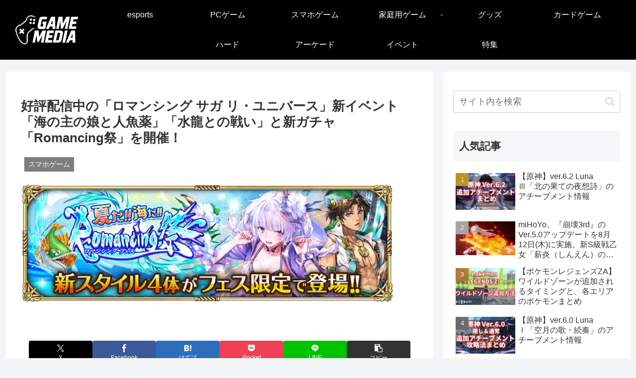

--- FILE ---
content_type: text/html; charset=utf-8
request_url: https://www.google.com/recaptcha/api2/anchor?ar=1&k=6LfGzdkUAAAAACmqgpQa6ZYtSgSTeS1G3P4B4iuZ&co=aHR0cHM6Ly9nYW1lLm1pcmFpLW1lZGlhLm5ldDo0NDM.&hl=en&v=N67nZn4AqZkNcbeMu4prBgzg&size=invisible&anchor-ms=20000&execute-ms=30000&cb=tra4doahxu4f
body_size: 48827
content:
<!DOCTYPE HTML><html dir="ltr" lang="en"><head><meta http-equiv="Content-Type" content="text/html; charset=UTF-8">
<meta http-equiv="X-UA-Compatible" content="IE=edge">
<title>reCAPTCHA</title>
<style type="text/css">
/* cyrillic-ext */
@font-face {
  font-family: 'Roboto';
  font-style: normal;
  font-weight: 400;
  font-stretch: 100%;
  src: url(//fonts.gstatic.com/s/roboto/v48/KFO7CnqEu92Fr1ME7kSn66aGLdTylUAMa3GUBHMdazTgWw.woff2) format('woff2');
  unicode-range: U+0460-052F, U+1C80-1C8A, U+20B4, U+2DE0-2DFF, U+A640-A69F, U+FE2E-FE2F;
}
/* cyrillic */
@font-face {
  font-family: 'Roboto';
  font-style: normal;
  font-weight: 400;
  font-stretch: 100%;
  src: url(//fonts.gstatic.com/s/roboto/v48/KFO7CnqEu92Fr1ME7kSn66aGLdTylUAMa3iUBHMdazTgWw.woff2) format('woff2');
  unicode-range: U+0301, U+0400-045F, U+0490-0491, U+04B0-04B1, U+2116;
}
/* greek-ext */
@font-face {
  font-family: 'Roboto';
  font-style: normal;
  font-weight: 400;
  font-stretch: 100%;
  src: url(//fonts.gstatic.com/s/roboto/v48/KFO7CnqEu92Fr1ME7kSn66aGLdTylUAMa3CUBHMdazTgWw.woff2) format('woff2');
  unicode-range: U+1F00-1FFF;
}
/* greek */
@font-face {
  font-family: 'Roboto';
  font-style: normal;
  font-weight: 400;
  font-stretch: 100%;
  src: url(//fonts.gstatic.com/s/roboto/v48/KFO7CnqEu92Fr1ME7kSn66aGLdTylUAMa3-UBHMdazTgWw.woff2) format('woff2');
  unicode-range: U+0370-0377, U+037A-037F, U+0384-038A, U+038C, U+038E-03A1, U+03A3-03FF;
}
/* math */
@font-face {
  font-family: 'Roboto';
  font-style: normal;
  font-weight: 400;
  font-stretch: 100%;
  src: url(//fonts.gstatic.com/s/roboto/v48/KFO7CnqEu92Fr1ME7kSn66aGLdTylUAMawCUBHMdazTgWw.woff2) format('woff2');
  unicode-range: U+0302-0303, U+0305, U+0307-0308, U+0310, U+0312, U+0315, U+031A, U+0326-0327, U+032C, U+032F-0330, U+0332-0333, U+0338, U+033A, U+0346, U+034D, U+0391-03A1, U+03A3-03A9, U+03B1-03C9, U+03D1, U+03D5-03D6, U+03F0-03F1, U+03F4-03F5, U+2016-2017, U+2034-2038, U+203C, U+2040, U+2043, U+2047, U+2050, U+2057, U+205F, U+2070-2071, U+2074-208E, U+2090-209C, U+20D0-20DC, U+20E1, U+20E5-20EF, U+2100-2112, U+2114-2115, U+2117-2121, U+2123-214F, U+2190, U+2192, U+2194-21AE, U+21B0-21E5, U+21F1-21F2, U+21F4-2211, U+2213-2214, U+2216-22FF, U+2308-230B, U+2310, U+2319, U+231C-2321, U+2336-237A, U+237C, U+2395, U+239B-23B7, U+23D0, U+23DC-23E1, U+2474-2475, U+25AF, U+25B3, U+25B7, U+25BD, U+25C1, U+25CA, U+25CC, U+25FB, U+266D-266F, U+27C0-27FF, U+2900-2AFF, U+2B0E-2B11, U+2B30-2B4C, U+2BFE, U+3030, U+FF5B, U+FF5D, U+1D400-1D7FF, U+1EE00-1EEFF;
}
/* symbols */
@font-face {
  font-family: 'Roboto';
  font-style: normal;
  font-weight: 400;
  font-stretch: 100%;
  src: url(//fonts.gstatic.com/s/roboto/v48/KFO7CnqEu92Fr1ME7kSn66aGLdTylUAMaxKUBHMdazTgWw.woff2) format('woff2');
  unicode-range: U+0001-000C, U+000E-001F, U+007F-009F, U+20DD-20E0, U+20E2-20E4, U+2150-218F, U+2190, U+2192, U+2194-2199, U+21AF, U+21E6-21F0, U+21F3, U+2218-2219, U+2299, U+22C4-22C6, U+2300-243F, U+2440-244A, U+2460-24FF, U+25A0-27BF, U+2800-28FF, U+2921-2922, U+2981, U+29BF, U+29EB, U+2B00-2BFF, U+4DC0-4DFF, U+FFF9-FFFB, U+10140-1018E, U+10190-1019C, U+101A0, U+101D0-101FD, U+102E0-102FB, U+10E60-10E7E, U+1D2C0-1D2D3, U+1D2E0-1D37F, U+1F000-1F0FF, U+1F100-1F1AD, U+1F1E6-1F1FF, U+1F30D-1F30F, U+1F315, U+1F31C, U+1F31E, U+1F320-1F32C, U+1F336, U+1F378, U+1F37D, U+1F382, U+1F393-1F39F, U+1F3A7-1F3A8, U+1F3AC-1F3AF, U+1F3C2, U+1F3C4-1F3C6, U+1F3CA-1F3CE, U+1F3D4-1F3E0, U+1F3ED, U+1F3F1-1F3F3, U+1F3F5-1F3F7, U+1F408, U+1F415, U+1F41F, U+1F426, U+1F43F, U+1F441-1F442, U+1F444, U+1F446-1F449, U+1F44C-1F44E, U+1F453, U+1F46A, U+1F47D, U+1F4A3, U+1F4B0, U+1F4B3, U+1F4B9, U+1F4BB, U+1F4BF, U+1F4C8-1F4CB, U+1F4D6, U+1F4DA, U+1F4DF, U+1F4E3-1F4E6, U+1F4EA-1F4ED, U+1F4F7, U+1F4F9-1F4FB, U+1F4FD-1F4FE, U+1F503, U+1F507-1F50B, U+1F50D, U+1F512-1F513, U+1F53E-1F54A, U+1F54F-1F5FA, U+1F610, U+1F650-1F67F, U+1F687, U+1F68D, U+1F691, U+1F694, U+1F698, U+1F6AD, U+1F6B2, U+1F6B9-1F6BA, U+1F6BC, U+1F6C6-1F6CF, U+1F6D3-1F6D7, U+1F6E0-1F6EA, U+1F6F0-1F6F3, U+1F6F7-1F6FC, U+1F700-1F7FF, U+1F800-1F80B, U+1F810-1F847, U+1F850-1F859, U+1F860-1F887, U+1F890-1F8AD, U+1F8B0-1F8BB, U+1F8C0-1F8C1, U+1F900-1F90B, U+1F93B, U+1F946, U+1F984, U+1F996, U+1F9E9, U+1FA00-1FA6F, U+1FA70-1FA7C, U+1FA80-1FA89, U+1FA8F-1FAC6, U+1FACE-1FADC, U+1FADF-1FAE9, U+1FAF0-1FAF8, U+1FB00-1FBFF;
}
/* vietnamese */
@font-face {
  font-family: 'Roboto';
  font-style: normal;
  font-weight: 400;
  font-stretch: 100%;
  src: url(//fonts.gstatic.com/s/roboto/v48/KFO7CnqEu92Fr1ME7kSn66aGLdTylUAMa3OUBHMdazTgWw.woff2) format('woff2');
  unicode-range: U+0102-0103, U+0110-0111, U+0128-0129, U+0168-0169, U+01A0-01A1, U+01AF-01B0, U+0300-0301, U+0303-0304, U+0308-0309, U+0323, U+0329, U+1EA0-1EF9, U+20AB;
}
/* latin-ext */
@font-face {
  font-family: 'Roboto';
  font-style: normal;
  font-weight: 400;
  font-stretch: 100%;
  src: url(//fonts.gstatic.com/s/roboto/v48/KFO7CnqEu92Fr1ME7kSn66aGLdTylUAMa3KUBHMdazTgWw.woff2) format('woff2');
  unicode-range: U+0100-02BA, U+02BD-02C5, U+02C7-02CC, U+02CE-02D7, U+02DD-02FF, U+0304, U+0308, U+0329, U+1D00-1DBF, U+1E00-1E9F, U+1EF2-1EFF, U+2020, U+20A0-20AB, U+20AD-20C0, U+2113, U+2C60-2C7F, U+A720-A7FF;
}
/* latin */
@font-face {
  font-family: 'Roboto';
  font-style: normal;
  font-weight: 400;
  font-stretch: 100%;
  src: url(//fonts.gstatic.com/s/roboto/v48/KFO7CnqEu92Fr1ME7kSn66aGLdTylUAMa3yUBHMdazQ.woff2) format('woff2');
  unicode-range: U+0000-00FF, U+0131, U+0152-0153, U+02BB-02BC, U+02C6, U+02DA, U+02DC, U+0304, U+0308, U+0329, U+2000-206F, U+20AC, U+2122, U+2191, U+2193, U+2212, U+2215, U+FEFF, U+FFFD;
}
/* cyrillic-ext */
@font-face {
  font-family: 'Roboto';
  font-style: normal;
  font-weight: 500;
  font-stretch: 100%;
  src: url(//fonts.gstatic.com/s/roboto/v48/KFO7CnqEu92Fr1ME7kSn66aGLdTylUAMa3GUBHMdazTgWw.woff2) format('woff2');
  unicode-range: U+0460-052F, U+1C80-1C8A, U+20B4, U+2DE0-2DFF, U+A640-A69F, U+FE2E-FE2F;
}
/* cyrillic */
@font-face {
  font-family: 'Roboto';
  font-style: normal;
  font-weight: 500;
  font-stretch: 100%;
  src: url(//fonts.gstatic.com/s/roboto/v48/KFO7CnqEu92Fr1ME7kSn66aGLdTylUAMa3iUBHMdazTgWw.woff2) format('woff2');
  unicode-range: U+0301, U+0400-045F, U+0490-0491, U+04B0-04B1, U+2116;
}
/* greek-ext */
@font-face {
  font-family: 'Roboto';
  font-style: normal;
  font-weight: 500;
  font-stretch: 100%;
  src: url(//fonts.gstatic.com/s/roboto/v48/KFO7CnqEu92Fr1ME7kSn66aGLdTylUAMa3CUBHMdazTgWw.woff2) format('woff2');
  unicode-range: U+1F00-1FFF;
}
/* greek */
@font-face {
  font-family: 'Roboto';
  font-style: normal;
  font-weight: 500;
  font-stretch: 100%;
  src: url(//fonts.gstatic.com/s/roboto/v48/KFO7CnqEu92Fr1ME7kSn66aGLdTylUAMa3-UBHMdazTgWw.woff2) format('woff2');
  unicode-range: U+0370-0377, U+037A-037F, U+0384-038A, U+038C, U+038E-03A1, U+03A3-03FF;
}
/* math */
@font-face {
  font-family: 'Roboto';
  font-style: normal;
  font-weight: 500;
  font-stretch: 100%;
  src: url(//fonts.gstatic.com/s/roboto/v48/KFO7CnqEu92Fr1ME7kSn66aGLdTylUAMawCUBHMdazTgWw.woff2) format('woff2');
  unicode-range: U+0302-0303, U+0305, U+0307-0308, U+0310, U+0312, U+0315, U+031A, U+0326-0327, U+032C, U+032F-0330, U+0332-0333, U+0338, U+033A, U+0346, U+034D, U+0391-03A1, U+03A3-03A9, U+03B1-03C9, U+03D1, U+03D5-03D6, U+03F0-03F1, U+03F4-03F5, U+2016-2017, U+2034-2038, U+203C, U+2040, U+2043, U+2047, U+2050, U+2057, U+205F, U+2070-2071, U+2074-208E, U+2090-209C, U+20D0-20DC, U+20E1, U+20E5-20EF, U+2100-2112, U+2114-2115, U+2117-2121, U+2123-214F, U+2190, U+2192, U+2194-21AE, U+21B0-21E5, U+21F1-21F2, U+21F4-2211, U+2213-2214, U+2216-22FF, U+2308-230B, U+2310, U+2319, U+231C-2321, U+2336-237A, U+237C, U+2395, U+239B-23B7, U+23D0, U+23DC-23E1, U+2474-2475, U+25AF, U+25B3, U+25B7, U+25BD, U+25C1, U+25CA, U+25CC, U+25FB, U+266D-266F, U+27C0-27FF, U+2900-2AFF, U+2B0E-2B11, U+2B30-2B4C, U+2BFE, U+3030, U+FF5B, U+FF5D, U+1D400-1D7FF, U+1EE00-1EEFF;
}
/* symbols */
@font-face {
  font-family: 'Roboto';
  font-style: normal;
  font-weight: 500;
  font-stretch: 100%;
  src: url(//fonts.gstatic.com/s/roboto/v48/KFO7CnqEu92Fr1ME7kSn66aGLdTylUAMaxKUBHMdazTgWw.woff2) format('woff2');
  unicode-range: U+0001-000C, U+000E-001F, U+007F-009F, U+20DD-20E0, U+20E2-20E4, U+2150-218F, U+2190, U+2192, U+2194-2199, U+21AF, U+21E6-21F0, U+21F3, U+2218-2219, U+2299, U+22C4-22C6, U+2300-243F, U+2440-244A, U+2460-24FF, U+25A0-27BF, U+2800-28FF, U+2921-2922, U+2981, U+29BF, U+29EB, U+2B00-2BFF, U+4DC0-4DFF, U+FFF9-FFFB, U+10140-1018E, U+10190-1019C, U+101A0, U+101D0-101FD, U+102E0-102FB, U+10E60-10E7E, U+1D2C0-1D2D3, U+1D2E0-1D37F, U+1F000-1F0FF, U+1F100-1F1AD, U+1F1E6-1F1FF, U+1F30D-1F30F, U+1F315, U+1F31C, U+1F31E, U+1F320-1F32C, U+1F336, U+1F378, U+1F37D, U+1F382, U+1F393-1F39F, U+1F3A7-1F3A8, U+1F3AC-1F3AF, U+1F3C2, U+1F3C4-1F3C6, U+1F3CA-1F3CE, U+1F3D4-1F3E0, U+1F3ED, U+1F3F1-1F3F3, U+1F3F5-1F3F7, U+1F408, U+1F415, U+1F41F, U+1F426, U+1F43F, U+1F441-1F442, U+1F444, U+1F446-1F449, U+1F44C-1F44E, U+1F453, U+1F46A, U+1F47D, U+1F4A3, U+1F4B0, U+1F4B3, U+1F4B9, U+1F4BB, U+1F4BF, U+1F4C8-1F4CB, U+1F4D6, U+1F4DA, U+1F4DF, U+1F4E3-1F4E6, U+1F4EA-1F4ED, U+1F4F7, U+1F4F9-1F4FB, U+1F4FD-1F4FE, U+1F503, U+1F507-1F50B, U+1F50D, U+1F512-1F513, U+1F53E-1F54A, U+1F54F-1F5FA, U+1F610, U+1F650-1F67F, U+1F687, U+1F68D, U+1F691, U+1F694, U+1F698, U+1F6AD, U+1F6B2, U+1F6B9-1F6BA, U+1F6BC, U+1F6C6-1F6CF, U+1F6D3-1F6D7, U+1F6E0-1F6EA, U+1F6F0-1F6F3, U+1F6F7-1F6FC, U+1F700-1F7FF, U+1F800-1F80B, U+1F810-1F847, U+1F850-1F859, U+1F860-1F887, U+1F890-1F8AD, U+1F8B0-1F8BB, U+1F8C0-1F8C1, U+1F900-1F90B, U+1F93B, U+1F946, U+1F984, U+1F996, U+1F9E9, U+1FA00-1FA6F, U+1FA70-1FA7C, U+1FA80-1FA89, U+1FA8F-1FAC6, U+1FACE-1FADC, U+1FADF-1FAE9, U+1FAF0-1FAF8, U+1FB00-1FBFF;
}
/* vietnamese */
@font-face {
  font-family: 'Roboto';
  font-style: normal;
  font-weight: 500;
  font-stretch: 100%;
  src: url(//fonts.gstatic.com/s/roboto/v48/KFO7CnqEu92Fr1ME7kSn66aGLdTylUAMa3OUBHMdazTgWw.woff2) format('woff2');
  unicode-range: U+0102-0103, U+0110-0111, U+0128-0129, U+0168-0169, U+01A0-01A1, U+01AF-01B0, U+0300-0301, U+0303-0304, U+0308-0309, U+0323, U+0329, U+1EA0-1EF9, U+20AB;
}
/* latin-ext */
@font-face {
  font-family: 'Roboto';
  font-style: normal;
  font-weight: 500;
  font-stretch: 100%;
  src: url(//fonts.gstatic.com/s/roboto/v48/KFO7CnqEu92Fr1ME7kSn66aGLdTylUAMa3KUBHMdazTgWw.woff2) format('woff2');
  unicode-range: U+0100-02BA, U+02BD-02C5, U+02C7-02CC, U+02CE-02D7, U+02DD-02FF, U+0304, U+0308, U+0329, U+1D00-1DBF, U+1E00-1E9F, U+1EF2-1EFF, U+2020, U+20A0-20AB, U+20AD-20C0, U+2113, U+2C60-2C7F, U+A720-A7FF;
}
/* latin */
@font-face {
  font-family: 'Roboto';
  font-style: normal;
  font-weight: 500;
  font-stretch: 100%;
  src: url(//fonts.gstatic.com/s/roboto/v48/KFO7CnqEu92Fr1ME7kSn66aGLdTylUAMa3yUBHMdazQ.woff2) format('woff2');
  unicode-range: U+0000-00FF, U+0131, U+0152-0153, U+02BB-02BC, U+02C6, U+02DA, U+02DC, U+0304, U+0308, U+0329, U+2000-206F, U+20AC, U+2122, U+2191, U+2193, U+2212, U+2215, U+FEFF, U+FFFD;
}
/* cyrillic-ext */
@font-face {
  font-family: 'Roboto';
  font-style: normal;
  font-weight: 900;
  font-stretch: 100%;
  src: url(//fonts.gstatic.com/s/roboto/v48/KFO7CnqEu92Fr1ME7kSn66aGLdTylUAMa3GUBHMdazTgWw.woff2) format('woff2');
  unicode-range: U+0460-052F, U+1C80-1C8A, U+20B4, U+2DE0-2DFF, U+A640-A69F, U+FE2E-FE2F;
}
/* cyrillic */
@font-face {
  font-family: 'Roboto';
  font-style: normal;
  font-weight: 900;
  font-stretch: 100%;
  src: url(//fonts.gstatic.com/s/roboto/v48/KFO7CnqEu92Fr1ME7kSn66aGLdTylUAMa3iUBHMdazTgWw.woff2) format('woff2');
  unicode-range: U+0301, U+0400-045F, U+0490-0491, U+04B0-04B1, U+2116;
}
/* greek-ext */
@font-face {
  font-family: 'Roboto';
  font-style: normal;
  font-weight: 900;
  font-stretch: 100%;
  src: url(//fonts.gstatic.com/s/roboto/v48/KFO7CnqEu92Fr1ME7kSn66aGLdTylUAMa3CUBHMdazTgWw.woff2) format('woff2');
  unicode-range: U+1F00-1FFF;
}
/* greek */
@font-face {
  font-family: 'Roboto';
  font-style: normal;
  font-weight: 900;
  font-stretch: 100%;
  src: url(//fonts.gstatic.com/s/roboto/v48/KFO7CnqEu92Fr1ME7kSn66aGLdTylUAMa3-UBHMdazTgWw.woff2) format('woff2');
  unicode-range: U+0370-0377, U+037A-037F, U+0384-038A, U+038C, U+038E-03A1, U+03A3-03FF;
}
/* math */
@font-face {
  font-family: 'Roboto';
  font-style: normal;
  font-weight: 900;
  font-stretch: 100%;
  src: url(//fonts.gstatic.com/s/roboto/v48/KFO7CnqEu92Fr1ME7kSn66aGLdTylUAMawCUBHMdazTgWw.woff2) format('woff2');
  unicode-range: U+0302-0303, U+0305, U+0307-0308, U+0310, U+0312, U+0315, U+031A, U+0326-0327, U+032C, U+032F-0330, U+0332-0333, U+0338, U+033A, U+0346, U+034D, U+0391-03A1, U+03A3-03A9, U+03B1-03C9, U+03D1, U+03D5-03D6, U+03F0-03F1, U+03F4-03F5, U+2016-2017, U+2034-2038, U+203C, U+2040, U+2043, U+2047, U+2050, U+2057, U+205F, U+2070-2071, U+2074-208E, U+2090-209C, U+20D0-20DC, U+20E1, U+20E5-20EF, U+2100-2112, U+2114-2115, U+2117-2121, U+2123-214F, U+2190, U+2192, U+2194-21AE, U+21B0-21E5, U+21F1-21F2, U+21F4-2211, U+2213-2214, U+2216-22FF, U+2308-230B, U+2310, U+2319, U+231C-2321, U+2336-237A, U+237C, U+2395, U+239B-23B7, U+23D0, U+23DC-23E1, U+2474-2475, U+25AF, U+25B3, U+25B7, U+25BD, U+25C1, U+25CA, U+25CC, U+25FB, U+266D-266F, U+27C0-27FF, U+2900-2AFF, U+2B0E-2B11, U+2B30-2B4C, U+2BFE, U+3030, U+FF5B, U+FF5D, U+1D400-1D7FF, U+1EE00-1EEFF;
}
/* symbols */
@font-face {
  font-family: 'Roboto';
  font-style: normal;
  font-weight: 900;
  font-stretch: 100%;
  src: url(//fonts.gstatic.com/s/roboto/v48/KFO7CnqEu92Fr1ME7kSn66aGLdTylUAMaxKUBHMdazTgWw.woff2) format('woff2');
  unicode-range: U+0001-000C, U+000E-001F, U+007F-009F, U+20DD-20E0, U+20E2-20E4, U+2150-218F, U+2190, U+2192, U+2194-2199, U+21AF, U+21E6-21F0, U+21F3, U+2218-2219, U+2299, U+22C4-22C6, U+2300-243F, U+2440-244A, U+2460-24FF, U+25A0-27BF, U+2800-28FF, U+2921-2922, U+2981, U+29BF, U+29EB, U+2B00-2BFF, U+4DC0-4DFF, U+FFF9-FFFB, U+10140-1018E, U+10190-1019C, U+101A0, U+101D0-101FD, U+102E0-102FB, U+10E60-10E7E, U+1D2C0-1D2D3, U+1D2E0-1D37F, U+1F000-1F0FF, U+1F100-1F1AD, U+1F1E6-1F1FF, U+1F30D-1F30F, U+1F315, U+1F31C, U+1F31E, U+1F320-1F32C, U+1F336, U+1F378, U+1F37D, U+1F382, U+1F393-1F39F, U+1F3A7-1F3A8, U+1F3AC-1F3AF, U+1F3C2, U+1F3C4-1F3C6, U+1F3CA-1F3CE, U+1F3D4-1F3E0, U+1F3ED, U+1F3F1-1F3F3, U+1F3F5-1F3F7, U+1F408, U+1F415, U+1F41F, U+1F426, U+1F43F, U+1F441-1F442, U+1F444, U+1F446-1F449, U+1F44C-1F44E, U+1F453, U+1F46A, U+1F47D, U+1F4A3, U+1F4B0, U+1F4B3, U+1F4B9, U+1F4BB, U+1F4BF, U+1F4C8-1F4CB, U+1F4D6, U+1F4DA, U+1F4DF, U+1F4E3-1F4E6, U+1F4EA-1F4ED, U+1F4F7, U+1F4F9-1F4FB, U+1F4FD-1F4FE, U+1F503, U+1F507-1F50B, U+1F50D, U+1F512-1F513, U+1F53E-1F54A, U+1F54F-1F5FA, U+1F610, U+1F650-1F67F, U+1F687, U+1F68D, U+1F691, U+1F694, U+1F698, U+1F6AD, U+1F6B2, U+1F6B9-1F6BA, U+1F6BC, U+1F6C6-1F6CF, U+1F6D3-1F6D7, U+1F6E0-1F6EA, U+1F6F0-1F6F3, U+1F6F7-1F6FC, U+1F700-1F7FF, U+1F800-1F80B, U+1F810-1F847, U+1F850-1F859, U+1F860-1F887, U+1F890-1F8AD, U+1F8B0-1F8BB, U+1F8C0-1F8C1, U+1F900-1F90B, U+1F93B, U+1F946, U+1F984, U+1F996, U+1F9E9, U+1FA00-1FA6F, U+1FA70-1FA7C, U+1FA80-1FA89, U+1FA8F-1FAC6, U+1FACE-1FADC, U+1FADF-1FAE9, U+1FAF0-1FAF8, U+1FB00-1FBFF;
}
/* vietnamese */
@font-face {
  font-family: 'Roboto';
  font-style: normal;
  font-weight: 900;
  font-stretch: 100%;
  src: url(//fonts.gstatic.com/s/roboto/v48/KFO7CnqEu92Fr1ME7kSn66aGLdTylUAMa3OUBHMdazTgWw.woff2) format('woff2');
  unicode-range: U+0102-0103, U+0110-0111, U+0128-0129, U+0168-0169, U+01A0-01A1, U+01AF-01B0, U+0300-0301, U+0303-0304, U+0308-0309, U+0323, U+0329, U+1EA0-1EF9, U+20AB;
}
/* latin-ext */
@font-face {
  font-family: 'Roboto';
  font-style: normal;
  font-weight: 900;
  font-stretch: 100%;
  src: url(//fonts.gstatic.com/s/roboto/v48/KFO7CnqEu92Fr1ME7kSn66aGLdTylUAMa3KUBHMdazTgWw.woff2) format('woff2');
  unicode-range: U+0100-02BA, U+02BD-02C5, U+02C7-02CC, U+02CE-02D7, U+02DD-02FF, U+0304, U+0308, U+0329, U+1D00-1DBF, U+1E00-1E9F, U+1EF2-1EFF, U+2020, U+20A0-20AB, U+20AD-20C0, U+2113, U+2C60-2C7F, U+A720-A7FF;
}
/* latin */
@font-face {
  font-family: 'Roboto';
  font-style: normal;
  font-weight: 900;
  font-stretch: 100%;
  src: url(//fonts.gstatic.com/s/roboto/v48/KFO7CnqEu92Fr1ME7kSn66aGLdTylUAMa3yUBHMdazQ.woff2) format('woff2');
  unicode-range: U+0000-00FF, U+0131, U+0152-0153, U+02BB-02BC, U+02C6, U+02DA, U+02DC, U+0304, U+0308, U+0329, U+2000-206F, U+20AC, U+2122, U+2191, U+2193, U+2212, U+2215, U+FEFF, U+FFFD;
}

</style>
<link rel="stylesheet" type="text/css" href="https://www.gstatic.com/recaptcha/releases/N67nZn4AqZkNcbeMu4prBgzg/styles__ltr.css">
<script nonce="8jOcd0CT2X3fcbdRls0zaw" type="text/javascript">window['__recaptcha_api'] = 'https://www.google.com/recaptcha/api2/';</script>
<script type="text/javascript" src="https://www.gstatic.com/recaptcha/releases/N67nZn4AqZkNcbeMu4prBgzg/recaptcha__en.js" nonce="8jOcd0CT2X3fcbdRls0zaw">
      
    </script></head>
<body><div id="rc-anchor-alert" class="rc-anchor-alert"></div>
<input type="hidden" id="recaptcha-token" value="[base64]">
<script type="text/javascript" nonce="8jOcd0CT2X3fcbdRls0zaw">
      recaptcha.anchor.Main.init("[\x22ainput\x22,[\x22bgdata\x22,\x22\x22,\[base64]/[base64]/[base64]/ZyhXLGgpOnEoW04sMjEsbF0sVywwKSxoKSxmYWxzZSxmYWxzZSl9Y2F0Y2goayl7RygzNTgsVyk/[base64]/[base64]/[base64]/[base64]/[base64]/[base64]/[base64]/bmV3IEJbT10oRFswXSk6dz09Mj9uZXcgQltPXShEWzBdLERbMV0pOnc9PTM/bmV3IEJbT10oRFswXSxEWzFdLERbMl0pOnc9PTQ/[base64]/[base64]/[base64]/[base64]/[base64]\\u003d\x22,\[base64]\\u003d\\u003d\x22,\x22GcOhw7zDhMOMYgLDrcOhwqbCkcOcd8KywpDDqMOKw5dpwpwxDQsUw7xGVlU6dj/DjkPDksOoE8KuVsOGw5sxFMO5GsK1w5QWwq3CtsKCw6nDoQHDk8O4WMKlYi9GbR/DocOEE8Oaw73DmcKNwohow77DggAkCGvCizYSe1oQNnUfw643HsORwolmMDjCkB3DqsO5wo1dwpxGJsKHOV/DswckYMKucDtIw4rCp8OpQ8KKV0VKw6t8LFvCl8ODXQLDhzp9wrLCuMKPw5o0w4PDjMKqUsOnYFPDt3XCnMOyw7XCrWo/[base64]/w6jChSbDlsO/[base64]/Csl4yaz1GDxfDm8OAw6jDh8K5w5BKbMOOf3F9wq7DphFww7TDhcK7GSPDqsKqwoI8CkPCpSNVw6gmwpDCsko+fcONfkxhw44cBMK4wpUYwo14W8OAf8OSw4RnAzTDjkPCucKxE8KYGMKHGMKFw5vCq8KSwoAww7nDo14Hw4rDtgvCuVhNw7EfIMK/Hi/[base64]/[base64]/SMOxw7zCqQPChgkmwosywqFqMcOXS8KNDT3DrWhUX8KawrvDusKzw4nDmsKnw7fDjzHCnD7ChsKkw6XDgcKew6rCqR7DrcKtI8KpUFbDvMOYwo/DtMOsw5/Cj8OowoMPVMKrwot7dTQDwoIUwo8wIcKPwo3Dkm/DtsOkw5DDicOMCGl+wrsrwonChMKzwo8YP8KFMEDDhMO4wqTDrsOpwrbCq33DtQrCmMO+w4/DtsOpwrgDw69iGsORwr4twqIPGcO/wrFNVsOQw5gac8K8w7Y9w741w5HDjx3DpATDoGPCncOlasKpwo9lw6/DqsOEVcKfHBgTVsKVQwEqa8OeH8ONFcOqd8KBwpvCrTfChcKTw7TCl3HDv358KTbConVJw7x2w5NkwojCtQ7CtiPDlMKZTMOzwq5Lw73DgMKFw6LCvHxiZMOsOcKfw67DpcO3PzA1IR/Cli0XwovDvnZUwqTCp1fCtWFfw4UUCEPCkcO/wp0uw7jDpU5nHsKmH8KIGcOkfgNYIsKaXMOBw4ZBBgXCi0jCtMKZWV1/IQ1iwoEAO8Kww5l/[base64]/DvMOkfMO5w7vCk8OUfGkMKMOBwoEZdMOjU3MiEsOpw77CoMOhw6XCgcK3G8KkwrYQQ8KywqnCnDzDu8OYS03DvSw0wolUwr/CusOIwrJYaEHDjcO1Iz5UOkVNwpLDoE1Fw6bCgcKsfMO6P1dcw48eNMKfw7nCuMO5wpnCn8OLfXhqAAFjK1UJwpDDjnV6fMOMwqILwq9xGsKmNMKHFsKiw5LDl8KuBsObwpfCmcKuw4gtw6UWw4INYsO3SyxrwpXDrsOGwoDCjsOuwr3Dk0vCpH/[base64]/DompKw6p+Z8K6I1x5wprCt8KIw47DrMK2w4vDgEh3GcK/w7/[base64]/DoMK9w6xJwpPCuMKtwocUJcOuwr/DuA/DjA7ClUJmSUvCjE8eWRAKwodEcsOoVQEGJAjDlcOjwptzw6dDw6/[base64]/[base64]/[base64]/[base64]/DvsOdwoHDl8O7ecKPw7DCjTlww65CeiAlGULCk8ONd8K6wr1pwrHCsFTDlFzDkxtdVcOdGn95ak8gRsKdMMOPw7HCoD3DmsKPw4BbwoPDhyTDiMOlSsOvGcKKAnNZIWYFw60vVX/[base64]/[base64]/w6pKwqjChMOoY8KOw6ICQyh8DTt+YsOzE8Oowog8wrcbw5Fsd8OybARHJhcaw5PDlxzDksOgVRQGdzxKw4LCoEEcdEBOcH3Dl1TCqBQhYn8iwqLDgBfCjTNBP0wPSUIOOcK1w5kfIQ/CvcKEwqowwqgkccOtK8KrHDBZIsOdw59+wrEMwoTDv8OAQcOWSnfDmsO3CMOhwr/CsBlIw5jDv1fCnxzCl8OVw4jDjsOgwqo/w40TBQw8wooHXCFmwrXDkMOzKsKLw7nClMK8w61VMsKaKhZnwrwTCcKlwrgmwo9sIMKjw5ZLwoUfwrrDpsK/NQfDuR3Co8O4w4DCgX1eDMKBw7/[base64]/Dv03CpMOMw4Vgw57Du8OLw5PCqh3DscKXwqPDisOvwq8QECjDtkHCuQJdCEHDo155w4g3w4rCiFrCtVjCucKgwr/DvH82wr/DosKSwp08GcODw7dWbEbCgUl9R8KDwq5Ww7nCisKqw7nDl8K3YnXDjcK5wqbDtQ3DhMKBZcK1w57DisKowqXChSgnEMK4dVJ0w6dfwrBGw5Y/w7FIw7LDn0E+NsOawrE2w7ZyLnUvw4rDulHDgcKhwqnDvRzCisOvw4PDn8O8Vm5vYlBWFHYAFsO7w6rDgsK/w5xbM0YsCcKRwpYIQX/Dh2dkTEjDoCd5PXAEwp/DvcKGAShqw4p2w51zwpTDu3fDisOpNVTDhMOiw7hOwoQ1woU4w4fCuApAMsK/PcKawqV0w4g+QcO1VS5uASDCj2rDiMOYwqbDnVFww7zCmXvDlcOKIGfCicKrEsOYw50ABULCp2EUT0nDs8K+O8OiwoQrwr9XKQ9Qw5fCvMOZLsKGwpxXw4/Ci8OnScOKZ38qw6h6NsKrwpPChgjDsMOlb8OJDEzDuHhDG8OKwp4zw6bDmcOGdkdDJV1awrV+w7AOIMK1woU/[base64]/R0bCmGdPwrcWwrEGBMOXwpDChUDCim51bMKhE8O+wqRRTzUGRhl3DsKCworCnQXDtcKvwo/DnXQLIXE+Rw8hw7QNw4bDsEZ2wojDlC/CplLCusOqCsOlS8KPwq5aQyXDh8KrMVXDn8OEw4DDnR7Ds0Y3wqDCpHUtwpnDpT/DrcOGw5MZwpPDisOaw5Fhwp4AwodKw6cvd8OuBMOAZEzDvsKkbAIPfcKQw7EVw6nCj0fCugNRw6nCp8KqwqNnU8O6C13DgsObD8OwY3XCpETDsMK5UQBVWTDDg8O5VkfCocOUwr/CgS3CvRrDrMKCwrx1DB0xEMOtXXl0w7Z/w7RCbsKyw4J4cl7DscOcwpXDncKFesO9wqVPR1bCoXbCk8OmYMKjw7nDgcKKw6zCucOYwpnCmkBFwrQKX1vCuQgNSk3DpmfCgMKuw7rCsHZSwoktw5Y4wrNKasKQScORLTDDpMKpw6FKEiJ6TsObMRgDf8KWwpprdcO3K8O1f8K8eCHCnmY2H8OJw6lhwqnDiMKww6/DucKSUj0MwotaJcO3woDDncKpA8K8XMKgw7Jtw6ZLwqPDsAbCksKyPD0DZmfCun7CjmYaT1B/R3XDojnDoxbDvcOCQgQnLcKbwo/Di3rDiQPDgMK/[base64]/CqsKqw4HCn8OTesODwrgew5nDscKVBinCkMKpdMOFchN6bMOSEUTChh4Bw5fDo3TDqXLCqg3DlT/DrGIKwrzDhDrDusOjJxs/[base64]/[base64]/CoxnCijx2RsOCDizCqsOswrDCgsOYwrPChHMfYMK0wqMNNADDjsOsw4cMbB4jw4XDjMOdLsOrwphBSF/CqcKkwoo6w7NoFMKMw4fDg8KEwr7DqcOHXX3Dv0tuP3vDvmF1YQ8besOrw6sUYsKxT8KGScOLw50jSMKGwqYrN8KGLcKgfkB9w7DCocKpTsKhUTwHfcOufcOtwp3CsjhAZgR2w5IawqjDksKIw5k/UcOPPMORw4QPw7LCqMOXwrFCYsO4VMOhOy/[base64]/CilzCpsO3XMKXw6LDgMKiC8KjwozCj8Oiw4Fmw7xMZxLDv8KaT3xzwoDCmsO/wofDsMK3wrpWwrXDh8OXwrwRw5XDrMOuwqLCpMO+fhFbeCvDmcKZR8KSZSXDhC4dDXPCmi1Tw5vCkg/CgcODwpwnw7sIeEhALMKOw7gUK1N/[base64]/CoTfDu8KkP8O4X8KrwpPDgUl1Q1URwqDCrMOfXsOTwoNTaMODJhXCkMKVwprCuALCgMO1w6/DpcOxT8O0dAUMUsKfKn4qwqtzwoDDpklxwqZww4ElWR3CqsKmw5FgMcKzw4/[base64]/w5RXw6fCrlHCp8O/wot/CcKLbMOQBsK+wpTCmsOfXmV6wpYww4gjworCiBDCssKHCcOvw4PDsj4iwqN9w55lwosFw6HDrFDDjSnCjEtSwr/[base64]/CqMK6BsO6dsKaD8KpH8OSTH48bAdfVsK3FmA+wqnCjsONTMKbwrk0w5tnw53DisOFw4YswrTDhkPCgcOsA8OgwoBhEDoNGRXCozMcISrDmELClWIZwpk9wp3Crx0cf8OVC8OdXMOlw6DCl0snME3CksK2w4YKw7p6wo/Ct8Kyw4Z5VQtwKsKSdMKXwrllw4FHwowAYcKEwp5gw6l9wrwPw6fDg8ONAMOgXT5jw4PCrsKvFsOoORvCusOhw6TDqsOowrkoBsOHwpTCuXzCgsK2w5XDv8O1QMOVwp/Cj8OnGcKjwrfDvcKga8OmwooxNsKuwprCp8OSV8OkEcONKiXDhnsww6wtw4/[base64]/DhcKmw7HCjDvDu8Oew6Z/w4BQwpLDhMKWw54mPCgsY8KAw5Atw5LCiwwSw78NZcODw5VbwokUEMOPd8Kew6XDvcKWaMKLwqAVwqHDjcKtIw8/MMK1DQ3CkMOvwoF+w75Owos8wrvDvMOlWcOWw4HCn8KTwok9KU7Dk8KZw5DCjcK8HTJow4HDssKxO3TCjsOCwoTDjMOJw6zCjMOww68ew6PCrsKLe8OIPcOeFi/Dq1TDjMKLYzfClcOmwo/DssOjN0g1DVY4w6pzw6NDw61JwrBfV2/CtFLCjTXCtGdwXcONTnslwqklw4DDoxDCrsOmw7JbTcK4fx/DnhnCk8KTWVXCn0/CrgIaa8O5dFp3bXzDmMKGw4E5wosfScO2w7vCun3Dg8O8w6x/wqDCrlbDthEFQDnCpHU8ccKNNMK6JcOnNsOEG8OebErDusKlI8OcwoTDnMKwCMK+w7soLG/CsyHDrRrDj8KZwqpNcVTCmDbCqmBcwqpFw6lxw6FzVEtpwqc4PsOVw5JtwrFRGQ/[base64]/Do2g3F8Kow74YYWU5HSAzw5/[base64]/wpbCkMOew7FMw5g/wprDvcOpO8ODwoZJZwLDh8OfccOfw5E4w5MfwozDhsO6wp8JwrbDusKfw69Jw6vDp8K/wrzCocKRw5IAB3DDl8OsBMOewqbDoFRtw7zDjX4jw4MRw6tDCcOww6pDwq9gw57DizBuwojCgMOGdXnCiR8xMjEvwq5QM8KpZAkaw6NRw6XDqMOoKsKcR8OfVhDDgcKHSjPCosKQO3U/OsOww7vDjx/[base64]/w7EFw5kJw4DDiMOiD2XCj8KHw793GidZw7Adw5/[base64]/CqMOoKgTDtMKdSMOZfsK8dg7Dt3NAworDuQHCk0XDsCEAwoXDqMKDwpzDqGxLTMO2w6M4My4qwqluwrsNL8Oqw4EpwrVYBGsiwqNXVcODw4DDssO1wrU1KMKFwqjDqcOCw6V+CD/Co8O4bsKlNmzDmRsow7TDrDvChRlUwrPCi8KCA8KQCj/Cj8KAwosZD8O9w5TDlyIGw7kCIcOrRMO3w7LDtcOdOMKiwrJNF8OIGMO9Tlx6wrbCvinDjn7CqGvCnnPCryZef2QgAWZdwp/Dj8KUwphGUsK1QMKKw7/[base64]/DkXszWEgBw6rDvG56woQ3w40Ne3oqeMKiwr9Jwpt0dMKtw7pEFsK+O8K9KibDoMOfeyNjw7jCu8OPVS0gCxDDmcOjwqllJhQdw74Rwo7DqsO7e8Oiw4cMw4/[base64]/[base64]/CulYCXBJMbsK5w6bCm3hzD0EVwqvDtsK9dcOxw53DqH/DuBvCj8OCwqdZdCpZw60gJMKLGcOnw7rDmXU1Z8KqwrVZTcOhwofCpDPDgGnCiXhVacOWw68awpV/wpJDcEXCmsOSWF8FEMKCXk4twr8RPnPCiMKgwpM3c8KJwrAUwoPDi8KYw5cww7HChyTCjMO5wpMqw5bDmMK4w4lMwrMLAcKSMsKdKGNNwqXDmcK+w7zDtX7CgQV0w4/Ci0I+DMKHGX5swowHwodrThTDhlcHw6pYwqDDl8KKwr7CvS9IZ8Kzw7HCpMKFFsO7KMOow6sJwp3CocOLYcKVPcOvd8K9VT/CtTIUw7bDo8Kcw7vDhyHDnsObw6F2UXHDm31tw4dXeUXCpX/[base64]/[base64]/[base64]/w6vCvU/CosK5RiY4Ik3Cn8KPViQvOkQwOMKuw4fDv1XCnBPDnwwQwqQ9w7/[base64]/CqMOswoTCusKbSBMdwq/CmMOdw5liSCjCosOrwqMgcsKWWiVqDsKuJXdow6VxEcOrDQRjfcKfwoBJM8KuGxTCsHVGw4J8wpzDo8OGw5fCnirCqMKVJ8K0wpzCpcK5XgHDsMK4wovCsRXCmEMxw6jDkTkhw5FtcRHCkMOEwqvDinnDkljCjMKhw55awrorwrUDwoU9w4DDuzILU8OpM8K2wr/Cpz1xwrlmwqkgc8OvwqjCkm/CqsOCIcKgZMOXwr7Cj07CtSgfwpTCnsO0woRcwrdxwqrCtMOXSSjDumdrB2LClD3CoCTClT8VE1jClsODLDROw5fDml/DisKMHcKTIzR+ccKeGMKkw7fCrSzCjcKCE8Ksw47Cr8K3wo5fOEHDs8Kiw4V6w6/Dv8O1KcKdfcK0wpvDucOiwrMNOcOoX8KcDsOCwpgnwoVkGkZ4e03CicK6AkrDo8Oxwo5Tw4TDrMOJY3jDjFZ1wrvCiAAZMlcyGsKrZ8KdYmNew4PCsnlDw6/[base64]/[base64]/[base64]/IX8qQjzDuDQOwrXCvcOcLkoXVU08wr3CpRbCqEXCrsKFw5LDuRtvw5p1w74EEsO0w4bDsllgwpkKKGR4w78jKsOPBj/DugoVw5ozw5jCrHJKNitawrgaIMOaBVx3LsKSR8KRB3dUw4nCoMK2wrFYIHTChR/Ck1fDoXlrPDPCkR7CoMK+c8OAwooxaAsXw4AYJjLCqAdSYgckeAYvJxsXwrVrw5Fpw5k+NMOlOcOmbRjDtxJYag/CusO1woXDmMOnwpNgMsOaPUXCrVfDiEsXwqJwWMOUenZ2w54qwrbDmMOYwrZyWU5tw50XT1jDt8KyVR9nfnFNU1FFawNxwplaw5PCsUwVw64Rw404woYdw6Q/wpI+wrw4w4PCtjnCpzZgw4zDqHtaExgSdnodwrs+Ag0PCHLCrMKJw7HDqlrDpUrDtR3CqVM3D05ResO7wpfDth1zZcOOwqJYwq7DucOuw4tBwqFxQcOTQMOpJijCrsKQw4p4NMOUw7JPwrTCuwXDjsOcIBDCkHQmfAvCucO/VMK0w4AzwobDqMOHwovCt8O0H8O/wrJ9w5zCnjHChcOkwojDlMKawpM8wrpkdy15wrQlLsONF8O4wocWw57CoMKKw4c6Hj3CnsOUw5PDtzbDhMK4E8OzwrHCkMOAw5rDksO0w7vDmGlGeF89XMOBRRDCuXPCugFXb2Q+D8OHwp/DjsOkdcK8w7VsFsOAFsO+wpwTwopSR8KLw79TwpvDpnoWeVswwr7ClVzDo8Kyf1zCtcKywqMVwpfCqg3DoQc8w4AjAMKQwrYDw40/CEHCr8Krw78HwqvDtinCqF9ePEXDgsOIKAoswqg4woV1dH7DriXDosOTw44nw6jDnWAlw7QkwqRsOz3Co8Kjwp8uwrYYwpdcw59kw7pbwpg+RAAgwovCjznDksKwwrDDrGcQAcOsw7bDv8KxF35NFS7CosOBeA/[base64]/w4nDrcOHJHFOwrPDnMKCwq9DwoXClMO5wpHDgcKALnHDl0jCpkPDkV/CscKKFm/[base64]/CkBcHw7zDiMO8aDxOacOXMcO9b1DDnMKKEC5Pw5cfOcKeTMKLGk4waMO4wpbDvFFPw6h6wrTDkCTCpg3Dl2MqZSvDuMOXwqfCjsOITWvCmcKqRDYNQFkbw6XDlsKuR8KrHQrCnMOSQxd3Ugo9w4cmLMK9w5rCusKAw5hNZsKjNURIwoTCshhXbsK+wrXCrgo9Q2o/[base64]/CgyvCoiTDijEESsO0cnPDhQFpBcKcw4EawrByI8KvJBA/w5fDnRV2eC4ew53DjMKALj/CksOawp3DqsOAw6s/[base64]/CvcKpwqdJwpUjwpcnw5jCugsNIcK+d0x9AcKbw4pXHT4vwobCgjnCpRBjw5vCi2/DnVzCok1xw7ZkwrrCoHx/Ej3CjUPCqcKcw4lNw5ZHO8KMw6DDt3zDm8OTwq1Vw7XDkMOnw6TCuDvDo8Kzw6QUVsK0TRDCrMKZw4tKMXh3w50tdcOdwrjDumLDm8Oaw7LCgDbChcKnVFbDlzPCoj/DrElqFMKhOsKCfMKED8KBw75XEcKTC0k9wo98JsKow6LDpi9dN1F3WFkcw7bCo8Ouw6QtK8K0PklJdRBHIcK4AVIFCyRDCRNowosvSMO9w4IGwpzCmMOKwol9fHxrP8KBw4d+wq/DpsOoR8OnRMO7w5TCqcKrLlEkwr/Cn8KJKMKKasKPwr/CusOjw4VJa1knbMOQBApWHUsxwqHCksK7dVdLQnxFC8KzwopSw4s5w4N0wogLw6jCkWIREsOHw4omRcOjwrPDrQwTw6vDsXTCrcKuMUHClMOIaDU4w4Bsw5Nww6RrXMK/XcOoJkPCjcOHFsK3XwRGesOFwpVqw6dxMMK4fGkWwpzCt0oOB8KvCnXDiUDDjsKAw6jCj1tFbMOfNcKjPxXDpcOSMTrCncOmV2bCrcOMQXvDqsKYKxnChg7DggjCgTDDiHnDgBQDwpzCtMOLZcK+w5I9wqd/wrbCusKTG1FPMAt7wqTDjsKMw7gawovCnibCvzcTLnzDm8KTbhbDmsKpJkHCqMKrXXHCgj/DqMOzVn7DjADCt8K1wostL8OmXXw6wqRnw4/DnsKow7ZnFicTw7/DpsOcGsOLwojCicO9w6V5w60kMhtiPCrDqMKfWH3DqsOcwo7ClkTCoj7CpcKiJcKGw6hBw6/Ciyl2MygQw7HCii/DiMO3w5/Dl0lRw6oTw5EdXMOdwonDvMOUU8K9wotOwq9yw5hSWEhjPh7CkEzDhH7Dp8OkO8OxBjM6w7lFM8OVQAhHw5DDrcKxblfChMKTMWJDbcK8W8OfN0/[base64]/H8KhZAQ6w5vDq8Oqwp/DnxpbcsO/w5bCkMKyw6Yhw5Jzw4Ivwr/Di8KSY8OiPMKww6QWwpg5EMK/L3Elw5bCrCQBw7/CqQJDwozDkkzCsEwXw5bCjMOSwpoHNQ3Cp8Oqwo8easOAX8KewpNSJ8KVb218aWLDvMKiXMOYMcOONRVRbMOYNMOebBR8LgPDhMOpwp5KQcOcBHU0DUpXw7jCo8OxekrDmCXDlyvDhTjCrMKsw5QtKcOvw4LCtzzCosKyaCTDugwRfBMQU8O/b8OhaTLDmnRow5MdVhrCvsKcworChsKmK1w3w5nDqRBXb3DDu8K8wrzCosOsw7jDqsKzwq/Dt8OLwpN+V0/ChsOOLk0jEsO6w4kAw6LDgMOEw7zDo3jDp8Kjwq/Cu8KawpMCOcKQKWvDs8KMeMKtHcOSw5nDly9mw5R+wpwsVMK6CTTDgcKIw4fCoX3DocOzwrHCkMOrVDUrw4nCnsK0wrfDk0QFw6dceMOSw6MsJMOawq9ow7x3cmFGX2/[base64]/CjBlKfQVxLHl7FVxWwp8Zw7wiwpnCpsKBIcK3w5zDt3NsPVc2VcKYfT/DpcKMw4zDocO8VVDClcKmBFvDosK+LEzDswRwwozCh2Mewo/CqBZRKErDtcOibykiMnchworDhB4VVnY9wppvMMO2woMwf8KGwqgNw4cZfsOEwrXDu3tEwp7DpG7CncOPc37DhcOjecOJHcKSwqzDncKXbEdXw5rCmwJdI8KlwogHdB/DhT0/[base64]/Cv0sMR1RgwqDDn13CvcK7AjjCkMK9b8KVTcK6WWTCicO6wrzDnMKANhbCtk/[base64]/LsKgw5fDssOgw7BebcKdw7DCk2jCuQPDkgM/w4ZhMwA3w4B0wrdfw5ovDcKJZSTDvcO6WgjDrlHCnSzDhcKQSQ0iw7/Ct8OuWBbDpsKqesK/woQPS8OTw6sXRl9zBAcCwqjDpMOOV8K6wrXDi8OsZcKaw6pKKMKEFWLDvTzDqzTCssONwqHCrC8KwrhxFMKSOsKSF8KfGMO+XjvCnMO/[base64]/[base64]/w6TCq8KHJcK/w6lRw47Cu8O+DSQMTcKXWMO/wpXCtgHClsK0w4bDocOTEMOEw5/Ch8OoBTnChsKDCsOKwoIAChI3IcORw5ZjIMOxworCogvDiMKMGCvDmmnDkMK3D8Kgw5vDisKHw6Mlw6EDw4U7w5oLwrvDhWpLw7HDpMOYb31hwpwwwoBtw6g3w5UbHsKnwrvCphVdFsKqfsOUw4rDhcKSOQvCgw/ChsOYRsKGdl7CmMK/[base64]/CrwI1w4bDg8KwKMOQwo7CsQvCoQnDnGfDiCDCjMO8w6LDnsKZw4MpwrnDjkHDj8KdDQB2w40Dwo/[base64]/Kz/CuGPCoMO/F8Kjw78rwroHNcKww5nCvk3CuEHDr8OadcOGa3TDmEYZIcOSGwhHwp/[base64]/[base64]/w44sJsOLwqQ7wp3DkxFAAyllwoEZwoPDuMK/wrXCtGNuwrNKw4XDpXvDmcOJwocVT8OCDCXClGlUQVvDvsKLOcKJw6s8VHTCt10NUsKbwqnCksK8w7vCtcK7woLCrsO9MBnCssKQQMK/wpnClQIaFsO2w6LCs8KiwqPDuGvCqMO2HgpvZsObUcKFDRNCRsK/[base64]/CqifDhMONw7fDqcOZw7BFw5gpfsKsRSrCgsK4wo3CjnrCtcOYw6TDoxctPcOvwq3CiQjCtl3CvMK6D2/[base64]/CpwoTNzHDuMK6wozDo8O9wobCtsODwqXCvX9Ow6HDo8Kjw7zDqzNvLMOdZBg7XzfDowzDhlvCjcK7TsOdT0AKKMOjw6pOE8KiBcOowqwyOsKOwqTDh8KMwooFWV0MfCMgwrDDhgBaDcOZIlPDi8KaTFfDiw/DgMOuw70SwqfDj8OgwqA/[base64]/CkcK1w4TCiC5Cw41Hw51UwoQoTsK1w6Q3D0/CscO2R0vCtRtlBwEtTA/Dn8K5w4TCo8OYwq7CrkzDkxpjJW7Co2d1GMKOw4HDnMOzwqnDuMOxH8ONTzHCgMK2w5Acw5FoPsOxEMOpYcK/wqVvGQ9WTcKoVcOIwonDgHRUCFjDtsKHGBVgCMKvc8KGPgETK8K0wq9Qw7F4F0jCiHANwp/Dkw99WBtWw6/[base64]/DnyHDg10Sc3/CnUfDtSlRw4pOwrjCr1oow6rDicKIwqI6TXjDg3bDscOMBWPCkMOXwoIQdcOqw4fDgxgXw7QJwrPCgcORwo0Iwpdof3XCmCt9w746wpTCicOrIm/DmzAhIBrDuMOHwrRxw4rCoiLCh8Oww7vCsMOYFEwtw7Mfw5keQsOTS8KBwpPCkMO/wpTDrcOOwqIlYGfCjUNINkRbw6JcAMK1w74RwoBBwofDmMKEVcOYChzCs2XDmGzDvMO5QWgmw4jCjMOpCFrDmHs0wq3CqsKCw5rDpnEywoA5Hl/[base64]/CkcKkNMKVw6QTLMKtOhwYSUHCqsOKw4Eqwrsswq5rS8OuwonDjS1fwrs4SyVPw7JhwoRSHMKpP8Ofw4/CocKTw7N1w7jCosO3wpLDnsOmVDvDmiDDpDYTazFgLlfCo8OXUMKNeMKYIsKzLcOLa8O4dsORw67DoFw3asK4MUZZw6fDhB/ClMOQw6zCpwHDlEgsw7xvw5HCn1c6w4PCmMO9wrvCtzzDlV/DnwfCtUMyw6DCmnYxNMKIVynDk8O5AsKew7rClDUYBMKbNlnDuj7Csw0YwpVvw6PCnBnDs3jDinnCjGZuSsOMCMKLMsOjXSLCkcO2wq5bw5/[base64]/woPCkcOrw7bDo8K8wqoCwqoswppxPRYDw5cVwrAuwq7CpjfCiHd3PQV2wofDihVbw7XCpMORw7LDvQ8eacK9wo8sw67CpMOWRcOUNxTCsz7CtD/[base64]/DrcKEwqkdwqIswp/CpxhpbcKuw4MSwplfw7djXAjCon7DmB8fw7fDl8Kkw4jCjl8qw4JzEh3Clh3Dh8KJIcOXwr/Dv2/[base64]/NsOAE8K7w5wnw7ocwqBXw7V1w5tdwrQ0LiByMcOHw74aw4LCrFISADZew7bDuRx6wrU0w5oIwpjCucOhw5zCqgN/w6EAIsKxHMO4XMKifMK7aEPCkClqdwEOwqvCnsOyZcO6LBXDlcKITcO8w4pfw4HCqVHCr8Oowp3CqDHCh8KXwprDvAXDkk7CpsOmw57DjcKzMMOXUMKvw6dzfsKww5wJw6LChcKlVcOnwqrDp39Xw7/DijkMw511wovChDQpwoDCvMOJw7IHLsKYNcKiejrCjVNOVT12AsONbsOgw5QFf1/CkQHCkm7Dl8O/wpHDvz8rwprDn2bCvBnCl8K/PMOldsKCwq3Du8O/D8K2w4XCksKHCMKZw6pPwqswB8KdDcKPV8Ohw4cqQFzCnsO3w7XDrhxWC2DDk8O1YMOGwphbIMKkw7TDhcKUwqPCncKtwovCtE/CpcKMAcK2c8K/UsOVwocuGMOuwq4Ew5Zgw4IXW0HChsKSZcO4JxbDjsKuw7XCm3cdwoQmMl8IwrfDhRzCksK0w640wrBRFXXCocOaf8OSTyomF8OJw4HCikfDoA/CusKGXMOqw79pw5fDvT0uw55ZwqzCoMO6bA0ew7ZlecKJH8OBIDJbw4zDqMO9bzQowr/CoU8Lw71DEsOiwq08wq9+w4kbOcK4w48Vw6wDdg5+YsKCwpM+wrrCiHQDWGvDhRx7wqzDocOlw6AbwoLCtAJqUcO3TsKXfnsTwok/[base64]/DnRpdacK+woHDskrCoXhKesK+w6VMSsKtEAbCvsKiwoNyCcOFAhXCicOVwqzDhMO0wqbClhfCinlJTxMHw5fDqMO4NsKVclNNLsK5w5lUw6bDrcOzw6rDpsO7wqLDgMKOV1/Dm1gZw6lNw5vDgcKdXRrCpzhPwqQvw4LDisOGw47CoXg4wozChxIjwqUtV1vDlsOyw6zCj8OJPTZIW2ETwqnCgcOuJ13DuipIw5PCp2NswoDCqsOPemzDmhXDqG3DnRDCr8OuHMOTwpAEWMKVe8Kkw7QaasK4wrdoM8O/w7E9YgPDjcKqWMKgw49wwr5kCMK2wqvDi8O2wpfCrMKqRhdddFIHwoI2V0vCmWtgw4rCs2QpMkfDtsKhOS1+PmvDkMOsw78+w57DjlHDkVDDojzDuMOyd2FjGlc7OF4jMMKUw6pqKwANScOnSMO0RMOZw7MXBlQcbBdjwoXCq8OAXl8aQjbCncKuwrphw7/DojYxw615SE4cDsK9w70ROsKSZH5BwqbCpMKWwoI0w503w5FrXsOnw5zCucKHJMOeOj55wpnCnsKuw5fDmEDCmzPDh8K9EsOlCEBcwpDCgMKSwo43MFArwoPCvXLDt8KnScO5w7p+HEPCiQ/Ctz8QwrBqHU9nw45lwrzDmMKfEzfCqF7CosKcfxnCoXzCvsOLw6khwonDisOqLXvDpEs5bhLDq8O4wqDCu8OUwp9Eb8OLecKfwq9AGhAcUMOQwoAAw6VID0gWHSg5QMOnwpc6IQkAdkXCoMOACMKzwonDmGHDvsK5WhjCqRfCqFx/[base64]/wrxDwplaDcK2wovCuG0URMO3w7QzwqLDmxzCn8OHD8K8LMOYD3vDsQTDpsO+wqjCiBgAcsOJw5/CgcOQT1fCu8Ouw4wwwrjDlMK9MMKWw6bCkcOwwoLCo8OWw63CusOIUcKNw7rDoHJ9P0/CuMK/w4HDrcOQVjs7LsKtf0New6A9w6fDlcOzwqrCplLCqWILw59TD8KiJcOMfMKjwpAcw4bDgWAWw4V4w6LDusKfwrsfw4BrwonDs8Olag8RwrhPMsKyTsO9YMKGcQzDqVIbSMO5w5/CiMKnw6t/woQWwqU6wpNwwqFHZknDtF5pCHfDn8K5w7VzYsOOwp05w6/[base64]/wq7CghLDvsKewpfDsFjCg8OhERPCscKkMMKdwqHCtVd8HcKOLcOCWMKkKMO9w4DDigU\\u003d\x22],null,[\x22conf\x22,null,\x226LfGzdkUAAAAACmqgpQa6ZYtSgSTeS1G3P4B4iuZ\x22,0,null,null,null,0,[21,125,63,73,95,87,41,43,42,83,102,105,109,121],[7059694,231],0,null,null,null,null,0,null,0,null,700,1,null,0,\[base64]/76lBhnEnQkZnOKMAhnM8xEZ\x22,0,0,null,null,1,null,0,1,null,null,null,0],\x22https://game.mirai-media.net:443\x22,null,[3,1,1],null,null,null,1,3600,[\x22https://www.google.com/intl/en/policies/privacy/\x22,\x22https://www.google.com/intl/en/policies/terms/\x22],\x22Yf9oOvaTcXyrdu8S40JSU40LlpFA/h62OKxBZy1WyTY\\u003d\x22,1,0,null,1,1769583243413,0,0,[121,153],null,[119],\x22RC--Sr51H4hEqWydg\x22,null,null,null,null,null,\x220dAFcWeA4NN7z4vIT7WHv7x3TSJa_yB8Kxc1BJCnF0laL4xrzDAfogMNdPOYdevNB89lKPSCmerte2BrA0kfmQBHoGEqi2aZ6ZiA\x22,1769666043547]");
    </script></body></html>

--- FILE ---
content_type: text/html; charset=utf-8
request_url: https://www.google.com/recaptcha/api2/aframe
body_size: -248
content:
<!DOCTYPE HTML><html><head><meta http-equiv="content-type" content="text/html; charset=UTF-8"></head><body><script nonce="TbeXcAMbavoj5HWJDwUy1g">/** Anti-fraud and anti-abuse applications only. See google.com/recaptcha */ try{var clients={'sodar':'https://pagead2.googlesyndication.com/pagead/sodar?'};window.addEventListener("message",function(a){try{if(a.source===window.parent){var b=JSON.parse(a.data);var c=clients[b['id']];if(c){var d=document.createElement('img');d.src=c+b['params']+'&rc='+(localStorage.getItem("rc::a")?sessionStorage.getItem("rc::b"):"");window.document.body.appendChild(d);sessionStorage.setItem("rc::e",parseInt(sessionStorage.getItem("rc::e")||0)+1);localStorage.setItem("rc::h",'1769579645244');}}}catch(b){}});window.parent.postMessage("_grecaptcha_ready", "*");}catch(b){}</script></body></html>